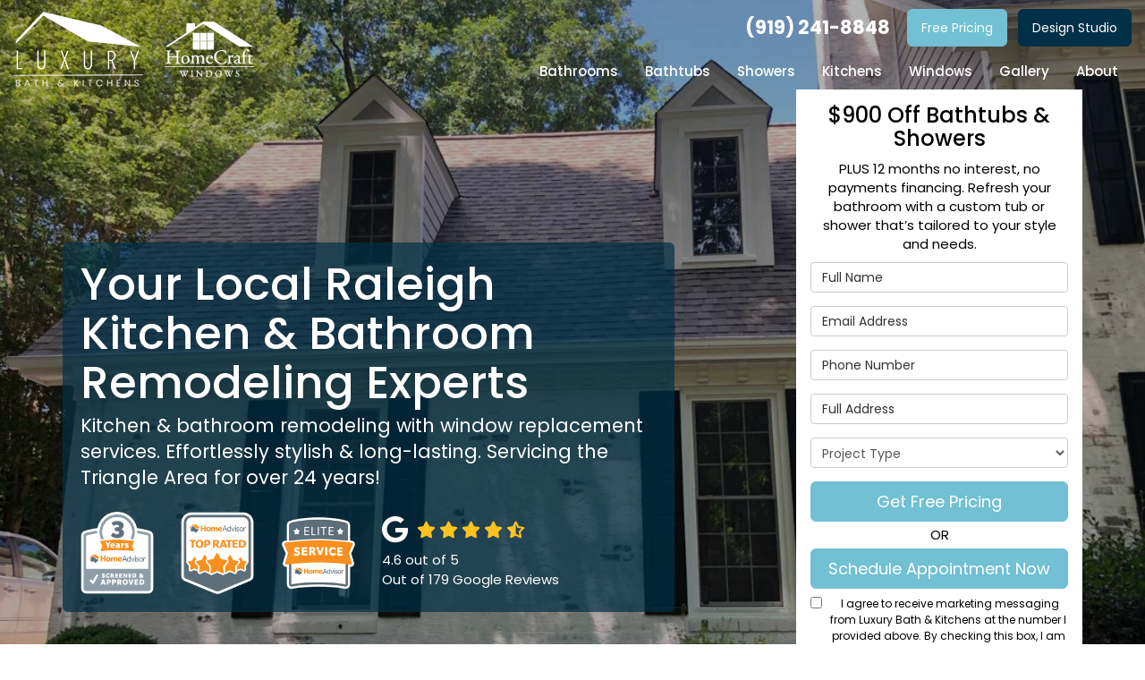

--- FILE ---
content_type: text/html; charset=utf-8
request_url: https://www.luxurybathral.com/
body_size: 21278
content:
<!DOCTYPE html>
<html lang="en">
<head>
    
<meta charset="utf-8">

<title>Luxury Bath &amp; Kitchens | Raleigh Kitchen &amp; Bathroom Remodeling</title>
    <meta name="description" content="For remodelers in Raleigh, Luxury Bath &amp; Kitchens is the remodeler you want to handle your project! Get a free quote today!">
    <meta name="keywords" content="Luxury Bath &amp; Kitchens, Raleigh remodeler, Raleigh remodelers">
<link rel="canonical" href="https://www.luxurybathral.com/" />

    <meta property="og:title" content="Luxury Bath &amp; Kitchens | Raleigh Kitchen &amp; Bathroom Remodeling" />
    <meta itemprop="name" content="Luxury Bath &amp; Kitchens | Raleigh Kitchen &amp; Bathroom Remodeling" />
    <meta property="og:description" content="For remodelers in Raleigh, Luxury Bath &amp; Kitchens is the remodeler you want to handle your project! Get a free quote today!" />
    <meta itemprop="description" content="For remodelers in Raleigh, Luxury Bath &amp; Kitchens is the remodeler you want to handle your project! Get a free quote today!" />
    <meta property="og:image" content="https://cmsplatform.blob.core.windows.net/wwwluxurybathralcom/defaultOGImage/defaultOGImage.png" />
    <meta itemprop="image" content="https://cmsplatform.blob.core.windows.net/wwwluxurybathralcom/defaultOGImage/defaultOGImage.png" />
    <meta property="og:url" content="https://www.luxurybathral.com/" />
    <meta property="og:type" content="article" />
    <meta property="twitter:card" content="summary" />
    <meta property="twitter:title" content="Luxury Bath &amp; Kitchens | Raleigh Kitchen &amp; Bathroom Remodeling" />
    <meta property="twitter:description" content="For remodelers in Raleigh, Luxury Bath &amp; Kitchens is the remodeler you want to handle your project! Get a free quote today!" />
    <meta property="twitter:image" content="https://cmsplatform.blob.core.windows.net/wwwluxurybathralcom/defaultOGImage/defaultOGImage.png" />


<meta name="viewport" content="width=device-width, initial-scale=1.0">
<link rel="preconnect" href="https://fonts.googleapis.com">
<link rel="preconnect" href="https://fonts.gstatic.com" crossorigin>
<link href="https://fonts.googleapis.com/css2?family=Poppins:wght@400;500;600;700&display=swap" rel="stylesheet">
<link rel="stylesheet" href="/css/bundle/bundle.ui.default.min.css?v=17.0.41.1" />
<link rel="shortcut icon" href="https://cmsplatform.blob.core.windows.net/wwwluxurybathralcom/favicon/favicon.png?v=2:59%20PM">
<script defer src="https://kit.fontawesome.com/7b3b8fd08c.js" crossorigin="anonymous"></script>
<script defer src="https://kit.fontawesome.com/f060360607.js" crossorigin="anonymous"></script>
<script defer src="/js/bundle/bundle.ui.jquery.min.js?v=17.0.41.1"></script>
<script defer src="/js/bundle/bundle.ui.bootstrap.min.js?v=17.0.41.1"></script>
<script defer src="/js/bundle/bundle.ui.html2canvas.js?v=17.0.41.1"></script>
<script defer src="/js/bundle/bundle.ui.form.js?v=17.0.41.1"></script>
<script defer src="/js/bundle/bundle.ui.styling.min.js?v=17.0.41.1"></script>

<meta name="google-site-verification" content="uhVjYkoDxWwhLgCduCbbhi8vmaJ0aAi5Skc8kSyVxoY" />

<meta name="msvalidate.01" content="35D3292D413633E1790BD14972508C78" />

<!-- Google Tag Manager -->
<script>(function(w,d,s,l,i){w[l]=w[l]||[];w[l].push({'gtm.start':
new Date().getTime(),event:'gtm.js'});var f=d.getElementsByTagName(s)[0],
j=d.createElement(s),dl=l!='dataLayer'?'&l='+l:'';j.async=true;j.src=
'https://www.googletagmanager.com/gtm.js?id='+i+dl;f.parentNode.insertBefore(j,f);
})(window,document,'script','dataLayer','GTM-KH7T2DV');</script>
<!-- End Google Tag Manager -->

<!-- Facebook Pixel Code -->
<script>
  !function(f,b,e,v,n,t,s)
  {if(f.fbq)return;n=f.fbq=function(){n.callMethod?
  n.callMethod.apply(n,arguments):n.queue.push(arguments)};
  if(!f._fbq)f._fbq=n;n.push=n;n.loaded=!0;n.version='2.0';
  n.queue=[];t=b.createElement(e);t.async=!0;
  t.src=v;s=b.getElementsByTagName(e)[0];
  s.parentNode.insertBefore(t,s)}(window, document,'script',
  'https://connect.facebook.net/en_US/fbevents.js');
  fbq('init', '667461804051667');
  fbq('track', 'PageView');
</script>
<noscript><img height="1" width="1" style="display:none"
  src="https://www.facebook.com/tr?id=667461804051667&ev=PageView&noscript=1"
/></noscript>
<!-- End Facebook Pixel Code -->

<!-- Global site tag (gtag.js) - Google Ads: 480722558 -->
<script async src="https://www.googletagmanager.com/gtag/js?id=AW-480722558"></script>
<script>
  window.dataLayer = window.dataLayer || [];
  function gtag(){dataLayer.push(arguments);}
  gtag('js', new Date());

  gtag('config', 'AW-480722558');
</script>


<img src="https://jelly.mdhv.io/v1/star.gif?pid=p7hR5jy2i7tvhmF85P6TpTf5FzSa&src=mh&evt=hi" style="display:none !important"><!-- Google tag (gtag.js) --> <script async
src="https://www.googletagmanager.com/gtag/js?id=G-LQRLZGV4LG"></script> <script>
window.dataLayer = window.dataLayer || []; function gtag(){dataLayer.push(arguments);}
gtag('js', new Date()); gtag('config', 'G-LQRLZGV4LG'); </script><meta name="p:domain_verify" content="bc440f4e8947bfdb8491675f67261afb"/><!-- Meta Pixel Code -->
<script>
!function(f,b,e,v,n,t,s)
{if(f.fbq)return;n=f.fbq=function(){n.callMethod?
n.callMethod.apply(n,arguments):n.queue.push(arguments)};
if(!f._fbq)f._fbq=n;n.push=n;n.loaded=!0;n.version='2.0';
n.queue=[];t=b.createElement(e);t.async=!0;
t.src=v;s=b.getElementsByTagName(e)[0];
s.parentNode.insertBefore(t,s)}(window, document,'script',
'https://connect.facebook.net/en_US/fbevents.js');
fbq('init', '298039726430760');
fbq('track', 'PageView');
</script>
<noscript><img height="1" width="1" style="display:none"
src="https://www.facebook.com/tr?id=298039726430760&ev=PageView&noscript=1"
/></noscript>
<!-- End Meta Pixel Code -->
<script type="text/javascript" src="https://track.ghostleads.ai/pt.js"></script><script src="https://ftlaunchpad.ai/lptm.js?id=e8f8ec" async></script>


    <script type="text/javascript" class="phonecall-conversion-script">
        var callback = function(formatted_number, mobile_number) {
            var containers = document.getElementsByClassName("gads-tracking-number");
            for (var i=0; i < containers.length; i++) {
                var e = containers[i].querySelector(".number");
                e.innerHTML = formatted_number;
            }
            var mobileNumbers = document.getElementsByClassName("gads-tracking-number-mobile");
            for (var j=0; j < mobileNumbers.length; j++) {
                var e = mobileNumbers[j].setAttribute("href", "tel:" + mobile_number);

                var numberElement = mobileNumbers[j].querySelector(".number");
                if (numberElement) {
                    numberElement.innerHTML = formatted_number;
                }
            }
        };
        try {
            gtag('config', 'AW-480722558/jMzZCPTDoOgBEP78nOUB', {
                'phone_conversion_number': '(919) 241-8848',
                'phone_conversion_callback': callback
            });
        } catch {}
    </script>


</head>
<body class="home-page transparent">
    

    <div class="position-relative">
        
<nav id="header" class="header navbar navbar-main keep-on-screen" role="navigation">
    <div class="container-fluid">
        <meta itemprop="priceRange" content="$$" />
        <meta itemprop="image" content="https://www.luxurybathral.com/img/logo.png" />
        <!-- Brand and toggle get grouped for better mobile display -->
     

        <meta itemprop="name" content="Luxury Bath &amp; Kitchens" />
        <a class="navbar-brand" itemprop="url" href="https://www.luxurybathral.com/">
            <img class="img-responsive logo" itemprop="logo" src="https://www.luxurybathral.com/img/logo.svg" alt="Luxury Bath &amp; Kitchens Logo" />
        </a>

        <div class="navbar-brand hd-agent ml-4">
            <img class="img-responsive" src="/img/logo-homecraft.png" alt="Home Craft Windows">
        </div>
           <button type="button" class="navflyout-toggle btn ">
            <span class="sr-only">Toggle navigation</span>
            <i class="fas fa-bars"></i>
        </button>
        <div class="navbar-toolbar">
	            <span class="navbar-phone-number hidden-xs gads-tracking-number" data-tracking-phone="(919) 241-8848">
	                <span class="number">(919) 241-8848</span>
	            </span>
	            <a href="tel:(919) 241-8848" class="btn btn-info btn-padding btn-call gads-tracking-number-mobile" onclick="trackOutboundLink('Phone Call', 'Organic (Spectrum)', '(919) 241-8848');">
	                <span class="text visible-xs-inline-block">Call</span>
	            </a>
				<script>
    (async function () {
        try {
            await Promise.all([
                getPhoneDisplayRuleAsync(),
                getPhoneCallConversionAsync()
            ]);
        } catch (error) {
            console.error('Error in processing:', error);
        }
    })();

    async function getPhoneDisplayRuleAsync() {
        try {
            let phoneDisplayCookie = getCookie("phonedisplaynumber");
            if (phoneDisplayCookie) {
                console.log(phoneDisplayCookie);
                setPhoneDisplayNumber(phoneDisplayCookie);
            }

            const response = await fetch(`/phonedisplayrule/?path=${encodeURIComponent(window.location.pathname)}&query=${encodeURIComponent(window.location.search)}`, {
                headers: {
                    "X-Custom-Referer": ""
                }
            });
            if (!response.ok) {
                throw new Error('Network response was not ok');
            }

            const data = await response.json();

            if (data.phone !== "") {
                let gadsTrackingMobile = document.querySelectorAll('.gads-tracking-number-mobile');

                setPhoneDisplayNumber(data.phone);

                if (gadsTrackingMobile && gadsTrackingMobile.length > 0) {
                    gadsTrackingMobile.forEach((e) => {
                        e.setAttribute('href', 'tel:' + data.phone);
                        e.setAttribute('onclick', `trackOutboundLink(\'Phone Call\', \'${data.source}\', \'${data.phone}\');`);

                        const numberElement = e.querySelector('.number');
                        if (numberElement) {
                            numberElement.innerHTML = data.phone;
                        }
                    })
                }

                if (data.source.includes("PPC")) {
                    saveCookie("phonedisplaynumber", data.phone, null, "/");
                }
            }
        } catch (error) {
            console.error(error);
        }
    }

    async function getPhoneCallConversionAsync() {
        try {
            const response = await fetch(`/phonecall-conversion/?path=${encodeURIComponent(window.location.pathname)}&query=${encodeURIComponent(window.location.search)}`);
            if (!response.ok) {
                throw new Error('Network response was not ok');
            }
            const data = await response.text();
            if (data) {
                let script = document.querySelector('.phonecall-conversion-script')
                if (script) {
                    script.innerHTML = data;
                } else {
                    const parser = new DOMParser();
                    const doc = parser.parseFromString(data, 'text/html');

                    const newScript = document.createElement('script');
                    newScript.type = 'text/javascript';
                    newScript.textContent = doc.querySelector("script").textContent;

                    document.head.append(newScript);
                }
            }
        } catch (error) {
            console.error(error);
        }
    }

    function setPhoneDisplayNumber(number) {
        let gadsTracking = document.querySelectorAll('.gads-tracking-number');
        if (gadsTracking && gadsTracking.length > 0) {
            gadsTracking.forEach((e) => {
                e.setAttribute('data-tracking-phone', number);
                let innerSpan = e.children[0];
                if (innerSpan) {
                    innerSpan.innerText = number;
                }
            })
        }
    }

    function saveCookie(name, value, expires, path) {
        var today = new Date();
        today.setTime(today.getTime());
        if (expires) {
            expires = expires * 1000 * 60 * 60 * 24;
        }
        var expires_date = new Date(today.getTime() + (expires));
        document.cookie = name + '=' + escape(value) + ((expires) ? ';expires=' + expires_date.toUTCString() : '') + ';path=' + path + ';samesite=lax';
    }

    function getCookie(name) {
        var start = document.cookie.indexOf(name + '=');
        var len = start + name.length + 1;
        if ((!start) && (name != document.cookie.substring(0, name.length))) {
            return null;
        }
        if (start == -1) return null;
        var end = document.cookie.indexOf(';', len);
        if (end == -1) end = document.cookie.length;
        return unescape(document.cookie.substring(len, end));
    }
</script>
            
            <a href="#price-quote" class="btn btn-primary btn-padding btn-quote scroll-to">Free Pricing</a>
            <a class="btn btn-info btn-studio ml-2 btn-padding hidden-md hidden-sm hidden-xs" target="_blank" href="https://elitedesigner.bciacrylic.com/">Design Studio</a>
        </div>

        <!-- Collect the nav links and other content for toggling -->
        <div class="navbar-flyout ">
            <button type="button" class="btn mobile-nav-toggle">
                <span class="sr-only">Toggle navigation</span>
                <i class="fal fa-times"></i>
            </button>
            
    <ul class="nav navbar-nav" role="menubar">
            <li class="dropdown  " role="presentation">
                <a href=/bathroom-remodeling/ class="dropdown-toggle aMain" role="button" aria-expanded=false  >Bathrooms</a>
                    <ul class='dropdown-menu' role='menu'>
                            <li role="presentation"><a href="/bathroom-remodeling/master-bathrooms/" role="menuitem"  >Master Bathrooms</a></li>
                            <li role="presentation"><a href="/bathroom-remodeling/bathroom-renovations/" role="menuitem"  >Bathroom Renovations</a></li>
                            <li role="presentation"><a href="/bathroom-remodeling/bathroom-countertops/" role="menuitem"  >Bathroom Countertops</a></li>
                            <li role="presentation"><a href="/bathroom-remodeling/bathroom-flooring/" role="menuitem"  >Bathroom Flooring</a></li>
                            <li role="presentation"><a href="/bathroom-remodeling/bathroom-surfaces/" role="menuitem"  >Bathroom Surfaces</a></li>
                            <li role="presentation"><a href="/bathroom-remodeling/bathroom-remodel-cost/" role="menuitem"  >Cost of Bathroom Remodel</a></li>
                    </ul>
            </li>
            <li class="dropdown  " role="presentation">
                <a href=/bathtubs/ class="dropdown-toggle aMain" role="button" aria-expanded=false  >Bathtubs</a>
                    <ul class='dropdown-menu' role='menu'>
                            <li role="presentation"><a href="/bathtubs/bathtub-replacement/" role="menuitem"  >Bathtub Replacement</a></li>
                            <li role="presentation"><a href="/bathtubs/walk-in-bathtub/" role="menuitem"  >Walk-In Bathtub</a></li>
                            <li role="presentation"><a href="/bathroom-remodeling/bathroom-conversions/" role="menuitem"  >Shower-to-Tub Conversions</a></li>
                            <li role="presentation"><a href="/bathtubs/bathtub-surfaces/" role="menuitem"  >Bathtub Surfaces</a></li>
                    </ul>
            </li>
            <li class="dropdown  " role="presentation">
                <a href=/showers/ class="dropdown-toggle aMain" role="button" aria-expanded=false  >Showers</a>
                    <ul class='dropdown-menu' role='menu'>
                            <li role="presentation"><a href="/showers/shower-replacement/" role="menuitem"  >Shower Replacement</a></li>
                            <li role="presentation"><a href="/showers/walk-in-shower/" role="menuitem"  >Walk-In Showers</a></li>
                            <li role="presentation"><a href="/bathroom-remodeling/tub-to-shower-conversions/" role="menuitem"  >Tub to Shower Conversions</a></li>
                            <li role="presentation"><a href="/showers/shower-surfaces/" role="menuitem"  >Shower Surfaces</a></li>
                    </ul>
            </li>
            <li class="dropdown  " role="presentation">
                <a href=/kitchens/ class="dropdown-toggle aMain" role="button" aria-expanded=false  >Kitchens</a>
                    <ul class='dropdown-menu' role='menu'>
                            <li role="presentation"><a href="/kitchens/kitchen-remodeling/" role="menuitem"  >Kitchen Remodeling</a></li>
                            <li role="presentation"><a href="/kitchens/kitchen-cabinets/" role="menuitem"  >Kitchen Cabinets</a></li>
                            <li role="presentation"><a href="/kitchens/kitchen-countertops/" role="menuitem"  >Kitchen Countertops</a></li>
                            <li role="presentation"><a href="/kitchens/kitchen-flooring/" role="menuitem"  >Kitchen Flooring</a></li>
                            <li role="presentation"><a href="/kitchens/kitchen-surfaces/" role="menuitem"  >Kitchen Surfaces</a></li>
                    </ul>
            </li>
            <li class="  " role="presentation">
                <a href=/windows/ class=" aMain" role="button"   >Windows</a>
            </li>
            <li class="dropdown  hidden-xs hidden-sm" role="presentation">
                <a  class="dropdown-toggle aMain" role="button" aria-expanded=false  >Gallery </a>
                    <ul class='dropdown-menu' role='menu'>
                            <li role="presentation"><a href="/gallery/bathrooms/" role="menuitem"  >Bathrooms</a></li>
                            <li role="presentation"><a href="/gallery/kitchens/" role="menuitem"  >Kitchens</a></li>
                            <li role="presentation"><a href="/gallery/windows/" role="menuitem"  >Windows</a></li>
                    </ul>
            </li>
            <li class="dropdown  " role="presentation">
                <a href=/about-us/ class="dropdown-toggle aMain" role="button" aria-expanded=false  >About</a>
                    <ul class='dropdown-menu' role='menu'>
                            <li role="presentation"><a href="/reviews/" role="menuitem"  >Reviews</a></li>
                            <li role="presentation"><a href="/why-choose-us/" role="menuitem"  >Why Choose Us</a></li>
                            <li role="presentation"><a href="/offers/financing/" role="menuitem"  >Financing</a></li>
                            <li role="presentation"><a href="/survey.2094/" role="menuitem"  >Warranty</a></li>
                            <li role="presentation"><a href="/offers/" role="menuitem"  >Offers</a></li>
                            <li role="presentation"><a href="/areas-served/" role="menuitem"  >Service Areas</a></li>
                            <li role="presentation"><a href="/past-projects/" role="menuitem"  >Past Projects</a></li>
                            <li role="presentation"><a href="/faq/" role="menuitem"  >FAQ</a></li>
                            <li role="presentation"><a href="/blog/" role="menuitem"  >News</a></li>
                            <li role="presentation"><a href="/contact-us/" role="menuitem"  >Contact Us</a></li>
                            <li role="presentation"><a href="/customer-service/" role="menuitem"  >Customer Service</a></li>
                    </ul>
            </li>
            <li class=" hidden-md hidden-lg " role="presentation">
                <a href=/offers/financing/ class=" aMain" role="button"   >Financing</a>
            </li>
            <li class=" hidden-md hidden-lg " role="presentation">
                <a href=/offers/ class=" aMain" role="button"   >Offers</a>
            </li>
            <li class=" hidden-md hidden-lg " role="presentation">
                <a href=/why-choose-us/ class=" aMain" role="button"   >Why Choose Us </a>
            </li>
            <li class=" hidden-md hidden-lg " role="presentation">
                <a href=/areas-served/ class=" aMain" role="button"   >Areas Served</a>
            </li>
            <li class=" hidden-md hidden-lg " role="presentation">
                <a href=/blog/ class=" aMain" role="button"   >News</a>
            </li>
            <li class=" hidden-md hidden-lg " role="presentation">
                <a href=/reviews/ class=" aMain" role="button"   >Reviews</a>
            </li>
    </ul>

        </div>
        <!-- /.navbar-collapse -->
    </div>
    <!-- /.container -->
</nav>

<a href="#price-quote" class="btn btn-primary btn-quote-ft-mobile scroll-to showme">Get Free Pricing</a>

        
<div class="hero page-hero-form">
    <div class="div-table">
        <div class="container hero-container">
            <div class="hero-row">
                <div class="hero-inner slide-up-animation">
                    <div class="brands">
                        

                <div class="h1">Your Local Raleigh Kitchen &amp; Bathroom Remodeling Experts</div>
                    <div class="lead">Kitchen &amp; bathroom remodeling with window replacement services. Effortlessly stylish &amp; long-lasting. Servicing the Triangle Area for over 24 years!</div>

                        <div class="row mt-4">
                            <div class="col-xs-2 match-height">
                                <div class="div-table">
                                    <div class="div-table-cell">
                                        <img class="img-responsive center-block hvr-float" src="/img/home/logo-home-advisor.png" alt="Home Advisor">
                                    </div>
                                </div>
                            </div>
                            <div class="col-xs-2 match-height">
                                <div class="div-table">
                                    <div class="div-table-cell">
                                        <img class="img-responsive center-block hvr-float" src="/img/home/logo-home-advisor-top-rated.png" alt="Home Advisor - Top Rated">
                                    </div>
                                </div>
                            </div>
                            <div class="col-xs-2 match-height">
                                <div class="div-table">
                                    <div class="div-table-cell">
                                        <img class="img-responsive center-block hvr-float" src="/img/home/logo-home-advisor-elite-service.png" alt="Home Advisor - Elite Service">
                                    </div>
                                </div>
                            </div>
                            
                            <div class="col-xs-6 match-height">
                                <div class="div-table">
                                    <div class="div-table-cell">
                                        <div class="aggregate-reviews">
    <div class="aggregate-reviews">
</div>
</div>
                                    </div>
                                </div>
                            </div>
                        </div>
                    </div>
                </div>
                <div class="hero-quote-section">
                    <div id="quote-form" class="quote-form panel panel-quote-form ">
    <div class="panel-body">
            <div class="section-header">
                
<p class="h2">$900 Off Bathtubs &amp; Showers</p>
    <p class="lead">PLUS 12 months no interest, no payments financing. Refresh your bathroom with a custom tub or shower that&#x2019;s tailored to your style and needs.</p>

            </div>
        <form id="price-quote" action="/thank-you/quote-thank-you/?ref=pricing" method="post" role="form">
    <div class="form-group">
        <label for="name" class="sr-only">Full Name</label>
        <input id="name" name="name" class="form-control" type="text" placeholder="Full Name" maxlength="50">
    </div>
    <div class="form-group">
        <label for="email" class="sr-only">Email Address</label>
        <input id="email" name="email" class="form-control" type="email" placeholder="Email Address" maxlength="50">
    </div>
    <div class="form-group">
        <label for="phone" class="sr-only">Phone Number</label>
        <input id="phone" name="phone" class="form-control" type="tel" placeholder="Phone Number" maxlength="14">
    </div>
    <div class="form-group">
        <label for="address" class="sr-only">Full Address</label>
        <input id="address" name="address" class="form-control" type="text" placeholder="Full Address" autocomplete="none">
        <input id="g-address1" name="address1" type="hidden" autocomplete="none" />
        <input id="g-address2" name="address2" type="hidden" autocomplete="none" />
        <input id="g-city" name="city" type="hidden" autocomplete="none" />
        <input id="g-neighborhood" name="neighborhood" type="hidden" autocomplete="none" />
        <input id="g-state" name="state" type="hidden" autocomplete="none" />
        <input id="g-zip" name="zip" type="hidden" autocomplete="none" />
        <input id="g-county" name="county" type="hidden" autocomplete="none" />
        <input id="g-country" name="country" type="hidden" autocomplete="none" />
        <input id="g-latitude" name="latitude" type="hidden" autocomplete="none" />
        <input id="g-longitude" name="longitude" type="hidden" autocomplete="none" />
    </div>

            <div class="form-group">
    <label for="service" class="sr-only">Project Type</label>
        <select id="service" name="service" class="form-control">
            <option value="">Project Type</option>
<option value="Bathroom Remodeling" >Bathroom Remodeling</option><option value="Bathtubs" >Bathtubs</option><option value="Showers" >Showers</option><option value="Kitchens" >Kitchens</option><option value="Windows" >Windows</option>        </select>
</div>

    

    
    <input type="hidden" name="offername" value="$900 Off Bathtubs &amp; Showers" />
    <input type="hidden" name="setappointment" value="false" autocomplete="off">
    <input id="price-quote-type" name="type" type="hidden" value="Quote">
    <input id="quoteToken" name="quoteToken" type="hidden" value="" />
    <input type="hidden" name="form" value="remodeler" />
    <label for="check" hidden>Check</label>
    <input id="check" name="spamCheck" class="covered" value="" />
    <button id="price-quote-submit" class="btn btn-lg btn-block btn-primary submit-form" type="button">
        Get Free Pricing
    </button>
    <div class="text-center my-1">OR</div>
    <a href="/schedule/" class="btn btn-lg btn-block btn-primary submit-form" type="button">
        Schedule Appointment Now
    </a>
    
    <div class="mt-2 small hp-disclaimer-message form-group checkbox">
        <label for="agree">
                <input type="checkbox" id="agree" name="agree" value="true">

            <div style="text-align: center">&nbsp;I agree to receive marketing messaging from Luxury Bath &amp; Kitchens at the number I provided above. By checking this box, I am allowing Luxury Bath &amp; Kitchens to contact me via text a minimum of 1x per month. I understand that I will have the option to opt-out at any time. Message and data rates may apply. (EG: Reply STOP)</div><div style="text-align: center"><a href="https://www.luxurybathral.com/terms/" target="_blank" alt="Terms and Conditions" class="disabled">Terms and Conditions</a>&nbsp;|&nbsp;<a target="_blank" rel="noopener" href="https://www.luxurybathral.com/privacy-policy/" alt="Privacy Policy" class="disabled">Privacy Policy</a>.</div>
            <input type="hidden" id="consentmessage" name="consentmessage" value="&lt;div style=&quot;text-align: center&quot;&gt;&amp;nbsp;I agree to receive marketing messaging from Luxury Bath &amp;amp; Kitchens at the number I provided above. By checking this box, I am allowing Luxury Bath &amp;amp; Kitchens to contact me via text a minimum of 1x per month. I understand that I will have the option to opt-out at any time. Message and data rates may apply. (EG: Reply STOP)&lt;/div&gt;&lt;div style=&quot;text-align: center&quot;&gt;&lt;a href=&quot;https://www.luxurybathral.com/terms/&quot; target=&quot;_blank&quot; alt=&quot;Terms and Conditions&quot; class=&quot;disabled&quot;&gt;Terms and Conditions&lt;/a&gt;&amp;nbsp;|&amp;nbsp;&lt;a target=&quot;_blank&quot; rel=&quot;noopener&quot; href=&quot;https://www.luxurybathral.com/privacy-policy/&quot; alt=&quot;Privacy Policy&quot; class=&quot;disabled&quot;&gt;Privacy Policy&lt;/a&gt;.&lt;/div&gt;" />
        </label>
    </div>

</form>
    </div>
</div>

<script defer src="/js/bundle/bundle.ui.quote.min.js?v=17.0.41.1"></script>
                </div>
            </div>
        </div>
    </div>
</div>

<div class="home-content">

    
<section class="page-section home-promotions">
    <div class="section-header">
        <p class="section-title text-colorblue">Limited Time Offers</p>
    </div>
    <div class="container">
        <div class="row">
                    <div class="col-md-4 hvr-float">
            <div class="offer-panel text-center">
                <div class="panel panel-default">
                    <div class="panel-hero">
                        <a href="/offers/bath-promo/" >
                            <img class="img-responsive lazyload" src="/img/ph-rectangle.png" data-src="https://cmsplatform.blob.core.windows.net/wwwluxurybathralcom/offers/images/medium/cc60903c-fd0a-4ffd-8e25-f0152a2d5ab7.png" alt="bathroom remodeling">
                        </a>
                    </div>
                    <div class="panel-body match-height">
                        <a href="/offers/bath-promo/" >
                            <p class="offer-title h3">$900 Off Bathtubs &amp; Showers</p>
                        </a>
                        <p>PLUS 12 months no interest, no payments financing. Refresh your bathroom with a custom tub or shower that&#x2019;s tailored to your style and needs.</p>
                        <p>
                        </p>
                    </div>
                    <div class="panel-footer">
                        <a class="btn btn-info btn-padding btn-block ellipsis" href="/offers/bath-promo/" >Claim Offer Now</a>
                    </div>
                </div>
            </div>
            
    <div id="offer-3b01ab62-54bf-45a8-b552-7a3c1b1e3da8" class="modal fade modal-share text-center share-3b01ab62-54bf-45a8-b552-7a3c1b1e3da8">
        <div class="modal-dialog">
            <div class="modal-content">
                <div class="modal-header">
                    <p class="modal-title">$900 Off Bathtubs &amp; Showers</p>
                </div>
                <div class="modal-body">
                    <span class="modal-label">Share</span>
                    <div class="btn-group-social-media">
                        <a class="btn btn-facebook" href="https://www.facebook.com/sharer/sharer.php?u=http%3a%2f%2fwww.luxurybathral.com%2foffers%2fbath-promo%2f" target="_blank">
                            <span class="sr-only">Share on Facebook</span>
                            <i class="fab fa-facebook-f fa-fw"></i>
                        </a>
                        <a class="btn btn-twitter" href="https://twitter.com/home?status=Thought%20you%20might%20like%20this http%3a%2f%2fwww.luxurybathral.com%2foffers%2fbath-promo%2f" target="_blank">
                            <span class="sr-only">Share on Twitter</span>
                            <i class="fa-brands fa-x-twitter fa-fw"></i>
                        </a>
                        <a class="btn btn-linkedin" href="https://www.linkedin.com/shareArticle?mini=true&url=http%3a%2f%2fwww.luxurybathral.com%2foffers%2fbath-promo%2f" target="_blank">
                            <span class="sr-only">Share on LinkedIn</span>
                            <i class="fab fa-linkedin-in fa-fw"></i>
                        </a>
                        <a class="btn btn-pinterest" href="https://pinterest.com/pin/create/button/?url=http%3a%2f%2fwww.luxurybathral.com%2foffers%2fbath-promo%2f&media=https%3a%2f%2fcmsplatform.blob.core.windows.net%2fwwwluxurybathralcom%2foffers%2fimages%2flarge%2fcc60903c-fd0a-4ffd-8e25-f0152a2d5ab7.png&description=$900 Off Bathtubs &amp; Showers" target="_blank">
                            <span class="sr-only">Share on Pinterest</span>
                            <i class="fab fa-pinterest-p fa-fw"></i>
                        </a>
                        <a class="btn btn-warning" href="mailto:?subject=Thought%20you%20might%20like%20this%20from Luxury%20Bath%20%26%20Kitchens%20&body=Check%20this%20out%20from Luxury%20Bath%20%26%20Kitchens $900 Off Bathtubs &amp; Showers http%3a%2f%2fwww.luxurybathral.com%2foffers%2fbath-promo%2f" target="_blank">
                            <span class="sr-only">Share via Email</span>
                            <i class="fas fa-envelope fa-fw"></i>
                        </a>
                    </div>
                </div>
                <div class="modal-footer">
                    <button type="button" class="btn btn-outline btn-modal-share-close" data-dismiss="modal">Close</button>
                </div>
            </div>
            <!-- /.modal-content -->
        </div>
        <!-- /.modal-dialog -->
    </div>

                    </div>
                    <div class="col-md-4 hvr-float">
            <div class="offer-panel text-center">
                <div class="panel panel-default">
                    <div class="panel-hero">
                        <a href="/offers/windows-promo/" >
                            <img class="img-responsive lazyload" src="/img/ph-rectangle.png" data-src="https://cmsplatform.blob.core.windows.net/wwwluxurybathralcom/offers/images/medium/06df6a74-d2e5-4b81-b20a-2cacf293842c.png" alt="replacement windows">
                        </a>
                    </div>
                    <div class="panel-body match-height">
                        <a href="/offers/windows-promo/" >
                            <p class="offer-title h3">Free Installation on Whole House of Windows</p>
                        </a>
                        <p>PLUS 12 months no interest, no payments financing. Boost curb appeal and comfort with efficient, beautiful windows sized and fitted for your home.</p>
                        <p>
                        </p>
                    </div>
                    <div class="panel-footer">
                        <a class="btn btn-info btn-padding btn-block ellipsis" href="/offers/windows-promo/" >Claim Offer Now</a>
                    </div>
                </div>
            </div>
            
    <div id="offer-885a302d-be58-426c-b16b-ee41737c3b4a" class="modal fade modal-share text-center share-885a302d-be58-426c-b16b-ee41737c3b4a">
        <div class="modal-dialog">
            <div class="modal-content">
                <div class="modal-header">
                    <p class="modal-title">Free Installation on Whole House of Windows</p>
                </div>
                <div class="modal-body">
                    <span class="modal-label">Share</span>
                    <div class="btn-group-social-media">
                        <a class="btn btn-facebook" href="https://www.facebook.com/sharer/sharer.php?u=http%3a%2f%2fwww.luxurybathral.com%2foffers%2fwindows-promo%2f" target="_blank">
                            <span class="sr-only">Share on Facebook</span>
                            <i class="fab fa-facebook-f fa-fw"></i>
                        </a>
                        <a class="btn btn-twitter" href="https://twitter.com/home?status=Thought%20you%20might%20like%20this http%3a%2f%2fwww.luxurybathral.com%2foffers%2fwindows-promo%2f" target="_blank">
                            <span class="sr-only">Share on Twitter</span>
                            <i class="fa-brands fa-x-twitter fa-fw"></i>
                        </a>
                        <a class="btn btn-linkedin" href="https://www.linkedin.com/shareArticle?mini=true&url=http%3a%2f%2fwww.luxurybathral.com%2foffers%2fwindows-promo%2f" target="_blank">
                            <span class="sr-only">Share on LinkedIn</span>
                            <i class="fab fa-linkedin-in fa-fw"></i>
                        </a>
                        <a class="btn btn-pinterest" href="https://pinterest.com/pin/create/button/?url=http%3a%2f%2fwww.luxurybathral.com%2foffers%2fwindows-promo%2f&media=https%3a%2f%2fcmsplatform.blob.core.windows.net%2fwwwluxurybathralcom%2foffers%2fimages%2flarge%2f06df6a74-d2e5-4b81-b20a-2cacf293842c.png&description=Free Installation on Whole House of Windows" target="_blank">
                            <span class="sr-only">Share on Pinterest</span>
                            <i class="fab fa-pinterest-p fa-fw"></i>
                        </a>
                        <a class="btn btn-warning" href="mailto:?subject=Thought%20you%20might%20like%20this%20from Luxury%20Bath%20%26%20Kitchens%20&body=Check%20this%20out%20from Luxury%20Bath%20%26%20Kitchens Free Installation on Whole House of Windows http%3a%2f%2fwww.luxurybathral.com%2foffers%2fwindows-promo%2f" target="_blank">
                            <span class="sr-only">Share via Email</span>
                            <i class="fas fa-envelope fa-fw"></i>
                        </a>
                    </div>
                </div>
                <div class="modal-footer">
                    <button type="button" class="btn btn-outline btn-modal-share-close" data-dismiss="modal">Close</button>
                </div>
            </div>
            <!-- /.modal-content -->
        </div>
        <!-- /.modal-dialog -->
    </div>

                    </div>
                    <div class="col-md-4 hvr-float">
            <div class="offer-panel text-center">
                <div class="panel panel-default">
                    <div class="panel-hero">
                        <a href="/offers/financing/" >
                            <img class="img-responsive lazyload" src="/img/ph-rectangle.png" data-src="https://cmsplatform.blob.core.windows.net/wwwluxurybathralcom/offers/images/medium/b9547043-3b72-4a56-bc81-c2f34e5c55c6.png" alt="Bathroom Remodel Financing Special">
                        </a>
                    </div>
                    <div class="panel-body match-height">
                        <a href="/offers/financing/" >
                            <p class="offer-title h3">12 Months No Interest No Payments</p>
                        </a>
                        <p>Take advantage of this special home improvement financing option for your next project&#x2014;whether that be a bathroom remodel or new windows! Call us today to ask about our special financing offers.</p>
                        <p>
                        </p>
                    </div>
                    <div class="panel-footer">
                        <a class="btn btn-info btn-padding btn-block ellipsis" href="/offers/financing/" >Get Financing</a>
                    </div>
                </div>
            </div>
            
    <div id="offer-15738a1b-86f4-4977-b0e2-2ace2b6616ac" class="modal fade modal-share text-center share-15738a1b-86f4-4977-b0e2-2ace2b6616ac">
        <div class="modal-dialog">
            <div class="modal-content">
                <div class="modal-header">
                    <p class="modal-title">12 Months No Interest No Payments</p>
                </div>
                <div class="modal-body">
                    <span class="modal-label">Share</span>
                    <div class="btn-group-social-media">
                        <a class="btn btn-facebook" href="https://www.facebook.com/sharer/sharer.php?u=http%3a%2f%2fwww.luxurybathral.com%2foffers%2ffinancing%2f" target="_blank">
                            <span class="sr-only">Share on Facebook</span>
                            <i class="fab fa-facebook-f fa-fw"></i>
                        </a>
                        <a class="btn btn-twitter" href="https://twitter.com/home?status=Thought%20you%20might%20like%20this http%3a%2f%2fwww.luxurybathral.com%2foffers%2ffinancing%2f" target="_blank">
                            <span class="sr-only">Share on Twitter</span>
                            <i class="fa-brands fa-x-twitter fa-fw"></i>
                        </a>
                        <a class="btn btn-linkedin" href="https://www.linkedin.com/shareArticle?mini=true&url=http%3a%2f%2fwww.luxurybathral.com%2foffers%2ffinancing%2f" target="_blank">
                            <span class="sr-only">Share on LinkedIn</span>
                            <i class="fab fa-linkedin-in fa-fw"></i>
                        </a>
                        <a class="btn btn-pinterest" href="https://pinterest.com/pin/create/button/?url=http%3a%2f%2fwww.luxurybathral.com%2foffers%2ffinancing%2f&media=https%3a%2f%2fcmsplatform.blob.core.windows.net%2fwwwluxurybathralcom%2foffers%2fimages%2flarge%2fb9547043-3b72-4a56-bc81-c2f34e5c55c6.png&description=12 Months No Interest No Payments" target="_blank">
                            <span class="sr-only">Share on Pinterest</span>
                            <i class="fab fa-pinterest-p fa-fw"></i>
                        </a>
                        <a class="btn btn-warning" href="mailto:?subject=Thought%20you%20might%20like%20this%20from Luxury%20Bath%20%26%20Kitchens%20&body=Check%20this%20out%20from Luxury%20Bath%20%26%20Kitchens 12 Months No Interest No Payments http%3a%2f%2fwww.luxurybathral.com%2foffers%2ffinancing%2f" target="_blank">
                            <span class="sr-only">Share via Email</span>
                            <i class="fas fa-envelope fa-fw"></i>
                        </a>
                    </div>
                </div>
                <div class="modal-footer">
                    <button type="button" class="btn btn-outline btn-modal-share-close" data-dismiss="modal">Close</button>
                </div>
            </div>
            <!-- /.modal-content -->
        </div>
        <!-- /.modal-dialog -->
    </div>

                    </div>
        </div>
        <div class="text-center mt-5">
            <a class="btn btn-info btn-padding" href="/offers/">View All Offers</a>
        </div>
    </div>
</section>
    <!-- offers section -->

    <section class="heading-section bg-blue text-center">
        <div class="container">
            

                <h1>Raleigh Kitchen Remodeling, Bathroom Remodeling &amp; Window Replacement</h1>

        </div>
    </section>
    <!-- heading section -->

    <section class="page-section benefits-section">
    <div class="container">
        <h2 class="section-title mt-0">Luxury Bath & Kitchens of Raleigh</h2>
        <div class="row">
            <div class="col-sm-6 col-md-4 mt-4">
                <div class="benefit-content match-height hvr-float">
                    <div class="row">
                        <div class="col-xs-2">
                            <i class="fa-light fa-ruler"></i>
                        </div>
                        <div class="col-xs-10">
                            <p class="h4 mt-0">Custom Fitted</p>
                            <p>Exact measurements are taken so our bathroom renovation products fit perfectly over your existing fixtures.</p>
                        </div>
                    </div>
                </div>
            </div>
            <div class="col-sm-6 col-md-4 mt-4">
                <div class="benefit-content match-height hvr-float">
                    <div class="row">
                        <div class="col-xs-2">
                            <i class="fa-light fa-clock-rotate-left"></i>
                        </div>
                        <div class="col-xs-10">
                            <p class="h4 mt-0">One Day Remodel</p>
                            <p>Measured precisely, built by Luxury Bath & Kitchens of Raleigh, then installed in as little as one day.</p>
                        </div>
                    </div>
                </div>
            </div>
            <div class="col-sm-6 col-md-4 mt-4">
                <div class="benefit-content match-height hvr-float">
                    <div class="row">
                        <div class="col-xs-2">
                            <i class="fa-light fa-spray-can-sparkles"></i>
                        </div>
                        <div class="col-xs-10">
                            <p class="h4 mt-0">Antibacterial Acrylic</p>
                            <p>High-gloss & matte finished, durable acrylic is unbelievably easy to clean with just a simple spray cleaner and wet cloth!</p>
                        </div>
                    </div>
                </div>
            </div>
            <div class="col-sm-6 col-md-4 mt-4">
                <div class="benefit-content match-height hvr-float">
                    <div class="row">
                        <div class="col-xs-2">
                            <i class="fa-light fa-lightbulb-dollar"></i>
                        </div>
                        <div class="col-xs-10">
                            <p class="h4 mt-0">Flexible Financing Plans</p>
                            <p>Luxury Bath & Kitchens of Raleigh offers a variety of convenient payment plans that make your new bath remodel quick and affordable.</p>
                        </div>
                    </div>
                </div>
            </div>
            <div class="col-sm-6 col-md-4 mt-4">
                <div class="benefit-content match-height hvr-float">
                    <div class="row">
                        <div class="col-xs-2">
                            <i class="fa-light fa-diamond-half-stroke"></i>
                        </div>
                        <div class="col-xs-10">
                            <p class="h4 mt-0">Design Center</p>
                            <p>Get inspired by using our Bath Designer tool to visualize your new bath/shower area from Luxury Bath & Kitchens of Raleigh.</p>
                        </div>
                    </div>
                </div>
            </div>
            <div class="col-sm-6 col-md-4 mt-4">
                <div class="benefit-content match-height hvr-float">
                    <div class="row">
                        <div class="col-xs-2">
                            <i class="fa-light fa-thumbs-up"></i>
                        </div>
                        <div class="col-xs-10">
                            <p class="h4 mt-0">Luxury Bath & Kitchens of Raleigh Difference</p>
                            <p>Learn about some of the unique features of bath & shower solutions from Luxury Bath & Kitchens of Raleigh.</p>
                        </div>
                    </div>
                </div>
            </div>
        </div>
    </div>
</section>
    <!-- benefits section -->

    <section class="design-bathroom-section bg-blue text-center">
    <div class="container-fluid">
        <div class="row d-flex align-items-center">
            <div class="col-md-6">
                <img class="img-responsive lazyload" src="/img/ph-rectangle.png" data-src="/img/home/design-bathroom.jpg" alt="Design Bathroom">
            </div>
            <div class="col-md-6">
                <div class="copy-content">
                    <h2 class="section-title mt-0">Design Your New Bathroom Now</h2>
                    <p class="mt-3 mb-3">Use our Design Studio to create your new bathroom. Just select a color to start and receive a free bathroom remodel estimate when you're done!</p>
                    <a href="https://elitedesigner.bciacrylic.com/" target="_blank" class="btn btn-outline-white btn-padding btn-lg">Click Here to Start</a>
                </div>
            </div>
        </div>
    </div>
</section>
    <!-- design bathroom -->

    <section class="page-section services-section">
        <div class="container">
            <h2 class="section-title">Bathroom Remodeling, Kitchen Remodeling & Window Replacement Services</h2>
            <p class="lead">Look to Luxury Bath & Kitchens of Raleigh to turn a tired old bathroom or kitchen into a place of luxury & tranquility. From windows to kitchens to showers, we can remodel your home to suit your needs.</p>
            <div class="row">
                <div class="col-sm-6 col-md-4 mt-4">
                    <img class="img-responsive center-block lazyload" src="/img/ph-rectangle.png" data-src="/img/home/bathroom-remodeling.jpg" alt="Bathroom Remodeling">
                    <div class="service">
                        <h2 class="mt-0">Bathroom Remodeling</h2>
                        <p class="match-height">From bath conversions to bathroom remodels in Raleigh, Luxury Bath & Kitchens of Raleigh specializes in creating custom bathroom solutions for your home.</p>
                        <a href="/bathroom-remodeling/" class="btn btn-info btn-padding">Learn More</a>
                    </div>
                </div>
                <div class="col-sm-6 col-md-4 mt-4">
                    <img class="img-responsive center-block lazyload" src="/img/ph-rectangle.png" data-src="/img/home/bathtubs.jpg" alt="Bathtubs">
                    <div class="service">
                        <h2 class="mt-0">Bathtubs</h2>
                        <p class="match-height">If you’re considering replacing your worn out bathroom tub, then you’ve come to the right place.</p>
                        <a href="/bathtubs/" class="btn btn-info btn-padding">Learn More</a>
                    </div>
                </div>
                <div class="col-sm-6 col-md-4 mt-4">
                    <img class="img-responsive center-block lazyload" src="/img/ph-rectangle.png" data-src="/img/home/showers.jpg" alt="Showers">
                    <div class="service">
                        <h2 class="mt-0">Showers</h2>
                        <p class="match-height">Your bathroom should be a haven of tranquility—fresh, clean and pure. Showers are a key element of everyday life and are no longer just a place to get clean.</p>
                        <a href="/showers/" class="btn btn-info btn-padding">Learn More</a>
                    </div>
                </div>
                <div class="col-sm-6 col-md-offset-2 col-md-4 mt-4">
                    <img class="img-responsive center-block lazyload" src="/img/ph-rectangle.png" data-src="/img/home/kitchens.jpg" alt="Kitchens">
                    <div class="service">
                        <h2 class="mt-0">Kitchens</h2>
                        <p class="match-height">For all of your kitchen remodeling needs in the Triangle area, look no further than Luxury Bath & Kitchens of Raleigh.</p>
                        <a href="/kitchens/" class="btn btn-info btn-padding">Learn More</a>
                    </div>
                </div>
                <div class="col-sm-6 col-md-4 mt-4">
                    <img class="img-responsive center-block lazyload" src="/img/ph-rectangle.png" data-src="/img/home/windows.jpg" alt="Windows">
                    <div class="service">
                        <h2 class="mt-0">Windows</h2>
                        <p class="match-height">Express your unique style and taste with new replacement windows from Luxury Bath & Kitchens of Raleigh.</p>
                        <a href="/windows/" class="btn btn-info btn-padding">Learn More</a>
                    </div>
                </div>
            </div>
        </div>
    </section>
    <!-- services -->

    <section class="page-section process-section">
    <div class="container">
        <h2 class="section-title mt-0">Our Process</h2>
        <p class="lead">You deserve to have a beautiful and functional bathroom in your home, and Luxury Bath & Kitchens of Raleigh is here to make that dream a reality. From start to finish, our goal is to deliver a hassle-free experience with incredible results—all at an affordable price.</p>
    </div>
    <div class="container-fluid">
        <div class="row">
            <div class="col-sm-6 col-md-offset-1 col-md-2 mt-4">
                <div class="process-content match-height hvr-float">
                    <i class="fa-solid fa-house"></i>
                    <p class="h4">In-Home Consultation</p>
                    <p>We’ll come to you to get the process started! During your consultation, we’ll go over your ideas for a bath remodel and provide you with a free, written estimate.</p>
                </div>
            </div>
            <div class="col-sm-6 col-md-2 mt-4">
                <div class="process-content match-height hvr-float">
                    <i class="fa-solid fa-bath"></i>
                    <p class="h4">Product Selection</p>
                    <p>From tubs and showers to accessible baths and custom upgrades, we offer high-quality products to complement the style of your home and the needs of your family.</p>
                </div>
            </div>
            <div class="col-sm-6 col-md-2 mt-4">
                <div class="process-content match-height hvr-float">
                    <i class="fa-solid fa-ruler"></i>
                    <p class="h4">Pre-Site Inspection</p>
                    <p>Before starting the project, we’ll take detailed measurements of your space and evaluate the size, needs, and scope of your remodel so there are no surprises down the road.</p>
                </div>
            </div>
            <div class="col-sm-6 col-md-2 mt-4">
                <div class="process-content match-height hvr-float">
                    <i class="fa-solid fa-screwdriver-wrench"></i>
                    <p class="h4">Quick Installation</p>
                    <p>One day could be all it takes to get the bathroom you always wanted! We offer fast installations of custom-fit bath products—without cutting corners on quality.</p>
                </div>
            </div>
            <div class="col-sm-6 col-md-2 mt-4">
                <div class="process-content match-height hvr-float">
                    <i class="fa-solid fa-face-smile"></i>
                    <p class="h4">Years of Enjoyment</p>
                    <p>Bathing in luxury will be your new reality after the job is done, and we back all of our products with lifetime warranty coverage for your peace of mind.</p>
                </div>
            </div>
        </div>
    </div>
</section>
    <!-- process -->

    <section class="page-section gallery-section">
        <div class="section-header">
            <h2 class="section-title">Our Project Gallery</h2>
        </div>
        <div class="container">
            

    <div class="page-gallery">
        <div class="row mb-2">
            

    <div class="col-xs-3">
        <div class="page-gallery-thumbnail">
            <a href="https://cmsplatform.blob.core.windows.net/wwwluxurybathralcom/gallery/original/b44848f1-d226-48de-97cd-b06340073555.jpg" data-bsgallery="Company Gallery" data-galleryid="829593779165456" data-itemid="829593779165456-759082787899240" data-description="" data-gallerytype="image" data-thumb-src="https://cmsplatform.blob.core.windows.net/wwwluxurybathralcom/gallery/thumbs/b44848f1-d226-48de-97cd-b06340073555.jpg" data-backdrop="static">
                <img class="lazyload" src="/img/ph-rectangle.png" data-src="https://cmsplatform.blob.core.windows.net/wwwluxurybathralcom/gallery/medium/b44848f1-d226-48de-97cd-b06340073555.jpg" alt="Company Gallery Photo 17" />
                
                <div class="label-overlay">
                </div>
            </a>
        </div>
    </div>
    <div class="col-xs-3">
        <div class="page-gallery-thumbnail">
            <a href="https://cmsplatform.blob.core.windows.net/wwwluxurybathralcom/gallery/original/7281d5ff-8b2a-4876-9c4d-454030dc8169.jpg" data-bsgallery="Company Gallery" data-galleryid="829593779165456" data-itemid="829593779165456-759082787940273" data-description="" data-gallerytype="image" data-thumb-src="https://cmsplatform.blob.core.windows.net/wwwluxurybathralcom/gallery/thumbs/7281d5ff-8b2a-4876-9c4d-454030dc8169.jpg" data-backdrop="static">
                <img class="lazyload" src="/img/ph-rectangle.png" data-src="https://cmsplatform.blob.core.windows.net/wwwluxurybathralcom/gallery/medium/7281d5ff-8b2a-4876-9c4d-454030dc8169.jpg" alt="Company Gallery Photo 91" />
                
                <div class="label-overlay">
                </div>
            </a>
        </div>
    </div>
    <div class="col-xs-3">
        <div class="page-gallery-thumbnail">
            <a href="https://cmsplatform.blob.core.windows.net/wwwluxurybathralcom/gallery/original/ec17b4f4-8163-49bc-b3bd-5b7f5784b11a.jpg" data-bsgallery="Company Gallery" data-galleryid="829593779165456" data-itemid="829593779165456-759082787898452" data-description="" data-gallerytype="image" data-thumb-src="https://cmsplatform.blob.core.windows.net/wwwluxurybathralcom/gallery/thumbs/ec17b4f4-8163-49bc-b3bd-5b7f5784b11a.jpg" data-backdrop="static">
                <img class="lazyload" src="/img/ph-rectangle.png" data-src="https://cmsplatform.blob.core.windows.net/wwwluxurybathralcom/gallery/medium/ec17b4f4-8163-49bc-b3bd-5b7f5784b11a.jpg" alt="Company Gallery Photo 83" />
                
                <div class="label-overlay">
                </div>
            </a>
        </div>
    </div>
    <div class="col-xs-3">
        <div class="page-gallery-thumbnail">
            <a href="https://cmsplatform.blob.core.windows.net/wwwluxurybathralcom/gallery/original/c3865534-19cd-4018-bcec-d091e7aa4c7f.jpg" data-bsgallery="Company Gallery" data-galleryid="829593779165456" data-itemid="829593779165456-759082787899877" data-description="" data-gallerytype="image" data-thumb-src="https://cmsplatform.blob.core.windows.net/wwwluxurybathralcom/gallery/thumbs/c3865534-19cd-4018-bcec-d091e7aa4c7f.jpg" data-backdrop="static">
                <img class="lazyload" src="/img/ph-rectangle.png" data-src="https://cmsplatform.blob.core.windows.net/wwwluxurybathralcom/gallery/medium/c3865534-19cd-4018-bcec-d091e7aa4c7f.jpg" alt="Company Gallery Photo 56" />
                
                <div class="label-overlay">
                </div>
            </a>
        </div>
    </div>
    <div class="col-xs-3">
        <div class="page-gallery-thumbnail">
            <a href="https://cmsplatform.blob.core.windows.net/wwwluxurybathralcom/gallery/original/cd2f0f53-4de9-41b8-9c04-8cfa880c2223.jpg" data-bsgallery="Company Gallery" data-galleryid="829593779165456" data-itemid="829593779165456-759082787898288" data-description="" data-gallerytype="image" data-thumb-src="https://cmsplatform.blob.core.windows.net/wwwluxurybathralcom/gallery/thumbs/cd2f0f53-4de9-41b8-9c04-8cfa880c2223.jpg" data-backdrop="static">
                <img class="lazyload" src="/img/ph-rectangle.png" data-src="https://cmsplatform.blob.core.windows.net/wwwluxurybathralcom/gallery/medium/cd2f0f53-4de9-41b8-9c04-8cfa880c2223.jpg" alt="Company Gallery Photo 48" />
                
                <div class="label-overlay">
                </div>
            </a>
        </div>
    </div>
    <div class="col-xs-3">
        <div class="page-gallery-thumbnail">
            <a href="https://cmsplatform.blob.core.windows.net/wwwluxurybathralcom/gallery/original/ef16cd06-3978-4a0a-80c5-ebdb8778f361.jpg" data-bsgallery="Company Gallery" data-galleryid="829593779165456" data-itemid="829593779165456-759082787941465" data-description="" data-gallerytype="image" data-thumb-src="https://cmsplatform.blob.core.windows.net/wwwluxurybathralcom/gallery/thumbs/ef16cd06-3978-4a0a-80c5-ebdb8778f361.jpg" data-backdrop="static">
                <img class="lazyload" src="/img/ph-rectangle.png" data-src="https://cmsplatform.blob.core.windows.net/wwwluxurybathralcom/gallery/medium/ef16cd06-3978-4a0a-80c5-ebdb8778f361.jpg" alt="Company Gallery Photo 87" />
                
                <div class="label-overlay">
                </div>
            </a>
        </div>
    </div>
    <div class="col-xs-3">
        <div class="page-gallery-thumbnail">
            <a href="https://cmsplatform.blob.core.windows.net/wwwluxurybathralcom/gallery/original/34318946-8ad2-4935-8cdf-04b7ebb0d607.jpg" data-bsgallery="Company Gallery" data-galleryid="829593779165456" data-itemid="829593779165456-759082787897942" data-description="" data-gallerytype="image" data-thumb-src="https://cmsplatform.blob.core.windows.net/wwwluxurybathralcom/gallery/thumbs/34318946-8ad2-4935-8cdf-04b7ebb0d607.jpg" data-backdrop="static">
                <img class="lazyload" src="/img/ph-rectangle.png" data-src="https://cmsplatform.blob.core.windows.net/wwwluxurybathralcom/gallery/medium/34318946-8ad2-4935-8cdf-04b7ebb0d607.jpg" alt="Company Gallery Photo 6" />
                
                <div class="label-overlay">
                </div>
            </a>
        </div>
    </div>
    <div class="col-xs-3">
        <div class="page-gallery-thumbnail">
            <a href="https://cmsplatform.blob.core.windows.net/wwwluxurybathralcom/gallery/original/3ea42bf2-1655-499a-9bab-0f2afe535fa6.jpg" data-bsgallery="Company Gallery" data-galleryid="829593779165456" data-itemid="829593779165456-759082787899590" data-description="" data-gallerytype="image" data-thumb-src="https://cmsplatform.blob.core.windows.net/wwwluxurybathralcom/gallery/thumbs/3ea42bf2-1655-499a-9bab-0f2afe535fa6.jpg" data-backdrop="static">
                <img class="lazyload" src="/img/ph-rectangle.png" data-src="https://cmsplatform.blob.core.windows.net/wwwluxurybathralcom/gallery/medium/3ea42bf2-1655-499a-9bab-0f2afe535fa6.jpg" alt="Company Gallery Photo 33" />
                
                <div class="label-overlay">
                </div>
            </a>
        </div>
    </div>

        </div>
    </div>

<div class="bs-gallery" data-galleryid="829593779165456">
    <div class="modal">
        <div class="modal-dialog">
            <a href="#" data-toggle="collapse" data-target=".modal-dock" aria-expanded="false" aria-controls="modal-dock" class="modal-dock-overlay">
                <span class="sr-only">Enlarge Image</span>
            </a>
            <div class="row modal-row">
                <div class="col-md-9 modal-col modal-col-canvas">
                    <div class="modal-canvas-body">
                        <div class="overlay-label"></div>
                        <a href="#" class="btn btn-close" data-dismiss="modal" aria-hidden="true">
                            <span class="sr-only">Close</span>
                            <i class="fal fa-times" aria-hidden="true"></i>
                        </a>
                        <div class="modal-canvas">
                            <div class="modal-media">
                                <span class="modal-media-helper"></span>
                            </div>
                        </div>
                        <div class="modal-controls">
                            <button type="button" class="btn btn-link btn-prev">
                                <span class="sr-only">Previous Image</span>
                                <i class="fal fa-chevron-left fa-fw"></i>
                            </button>
                            <button type="button" class="btn btn-link btn-thumbnails" data-toggle="collapse" data-target=".modal-dock" aria-expanded="false" aria-controls="modal-dock">
                                <span class="sr-only">All Images</span>
                                <i class="fas fa-th fa-fw"></i>
                            </button>
                            <button type="button" class="btn btn-link btn-next">
                                <span class="sr-only">Next Image</span>
                                <i class="fal fa-chevron-right fa-fw"></i>
                            </button>
                            <span class="media-count"><span class="current-count count">1</span><small class="text-muted count">of</small><span class="total-count count">1</span></span>
                        </div>
                        <div class="modal-dock collapse">
                            <div class="dock-title">
                                <button type="button" class="btn btn-link btn-close" data-toggle="collapse" data-target=".modal-dock" aria-expanded="false" aria-controls="modal-dock">
                                    <span class="sr-only">Close</span>
                                    <i class="fal fa-times" aria-hidden="true"></i>
                                </button>
                                <span class="gallery-label gallery-title ellipsis"></span>
                            </div>
                            <div class="modal-thumbnails">
                            </div>
                        </div>
                    </div>
                    <!-- /.modal-canvas -->
                </div>
                <!-- /.col-md-8 -->

                <div class="col-md-3 modal-col modal-col-content">
                    <div class="modal-content">
                        <span class="gallery-label gallery-title"></span>
                        <a class="original-img-link" href="#" target="_blank">
                            View Original Image
                            <i class="fas fa-external-link mr-2-left"></i>
                        </a>
                        <p class="modal-title"></p>
                        <p class="modal-caption"></p>
                    </div>
                    <div class="bs-gallery-btn-group-share">
                        <p class="gallery-label">Share This</p>
                        <a class="btn btn-link" href="https://www.facebook.com/sharer/sharer.php?u=https%3a%2f%2fwww.luxurybathral.com%2f" target="_blank">
                            <span class="sr-only">Facebook</span>
                            <i class="fab fa-facebook-f fa-fw"></i>
                        </a>
                        <a class="btn btn-link" href="https://twitter.com/home?status=Thought%20you%20might%20like%20this https%3a%2f%2fwww.luxurybathral.com%2f" target="_blank">
                            <span class="sr-only">Twitter</span>
                            <i class="fa-brands fa-x-twitter fa-fw"></i>
                        </a>
                        <a class="btn btn-link" href="https://www.linkedin.com/shareArticle?mini=true&url=https%3a%2f%2fwww.luxurybathral.com%2f" target="_blank">
                            <span class="sr-only">LinkedIn</span>
                            <i class="fab fa-linkedin-in fa-fw"></i>
                        </a>
                        <a class="btn btn-link" href="https://pinterest.com/pin/create/button/?url=https%3a%2f%2fwww.luxurybathral.com%2f&media=#MEDIA#" target="_blank">
                            <span class="sr-only">Pinterest</span>
                            <i class="fab fa-pinterest-p fa-fw"></i>
                        </a>
                        <a class="btn btn-link" href="mailto:?subject=Thought%20you%20might%20like%20this%20from Luxury%20Bath%20%26%20Kitchens%20&body=Check%20this%20out%20from Luxury%20Bath%20%26%20Kitchens https%3a%2f%2fwww.luxurybathral.com%2f" target="_blank">
                            <span class="sr-only">Email</span>
                            <i class="fas fa-envelope fa-fw"></i>
                        </a>
                    </div>
                    <!-- /.modal-content -->
                </div>
                <!-- /.col-md-4 -->

            </div>
            <!-- /.row -->
        </div>
        <!-- /.modal-dialog -->
    </div>
</div>

<script defer src="/js/bundle/bundle.ui.gallery.min.js?v=17.0.41.1"></script>
            <div class="text-center">
                <a href="/gallery/" class="btn btn-outline-white btn-padding">View All Galleries</a>
            </div>
        </div>
    </section>
    <!-- gallery -->

    <section class="page-section about-section">
    <div class="container">
        <div class="row">
            <div class="col-md-push-6 col-md-6">
                <a class="activate-video" href="#modal-video" data-toggle="modal" data-thevideo="//www.youtube.com/embed/_DdfXqNmgko?autoplay=1&modestbranding=1&autohide=1&showinfo=0&rel=0" title="LuxuryBathBETH30">
                    <img class="img-responsive lazyload" src="/img/ph-square.png" data-src="/img/home/bg-about-video.jpg" alt="About Luxury Bath & Kitchens">
                    <div class="video-icon"><i class="fa fa-play"></i></div>
                </a>
            </div>
            <div class="col-md-pull-6 col-md-6">
                <h2 class="section-title mt-0">About Luxury Bath & Kitchens of Raleigh</h2>
                <p>Since 2001, Luxury Bath & Kitchens of Raleigh has been a leader in the bathroom remodeling & window replacement industry. We pride ourselves on being a local-owned-and-operated window replacement, bathroom and kitchen remodeling company that is built on one key philosophy: quality and top-notch products lay the foundation for the most attractive and resilient bathrooms and kitchens in the industry. Our bathroom remodeling and professional window installers have perfected the techniques and technology to create the most high-quality custom bathroom renovation solutions in Raleigh.</p>
                <a href="/about-us/" class="btn btn-info btn-padding">Learn More</a>
            </div>
        </div>
    </div>
</section>
    <!-- about -->

    <section class="service-area-section">
    <div class="container-fluid">
        <div class="row service-area-outer d-flex align-items-center">
            <div class="col-md-6">
                <img class="img-responsive lazyload" src="/img/ph-rectangle.png" data-src="/img/home/service-areas.jpg" alt="Service Areas">
            </div>
            <div class="col-md-6 service-area">
                <div class="service-area-content">
                    <div class="h2 section-title mt-0">Serving the Raleigh Area</div>
                    <p class="mt-3 mb-3">Luxury Bath & Kitchens of Raleigh has been a local, trustworthy source for your Raleigh, NC bathroom remodeling, kitchen renovations, and window replacement and more. Our expert workmanship can be found on homes and businesses throughout the Raleigh & Triangle Area, and we hope that you will become one of our many satisfied customers, starting with a free quote!</p>
                    <ul class="row my-4">
                        <li><a href="/areas-served/raleigh-bathroom-remodeling/">Raleigh</a></li>
                        <li><a href="/durham-bathroom-remodeling/">Durham</a></li>
                        <li><a href="/cary-bathroom-remodeling/">Cary</a></li>
                        <li><a href="/chapel-hill-bathroom-remodeling/">Chapel Hill</a></li>
                        <li><a href="/greenville/">Greenville</a></li>
                        <li><a href="/areas-served/apex-bathroom-remodeling/">Apex</a></li>
                        <li><a href="/burlington/">Burlington</a></li>
                        <li><a href="/areas-served/wake-forest-bathroom-remodeling/">Wake Forest</a></li>
                        <li><a href="/areas-served/holly-springs-bathroom-remodeling/">Holly Springs</a></li>
                        <li><a href="/fuquay-varina-bathroom-remodeling/">Fuquay-Varina</a></li>
                    </ul>
                    <a href="#price-quote" class="btn btn-primary btn-padding scroll-to">Get Free Pricing</a>
                    <a href="/service-areas/" class="btn btn-info btn-padding ml-3">View All Cities</a>
                </div>
            </div>
        </div>
    </div>
</section>
<!-- giving back section -->
    <!-- service areas -->

    <section class="page-section review-section">
    <div class="container">
        <div class="row">
            <div class="col-md-push-6 col-md-6">
                <a class="activate-video" href="#modal-video" data-toggle="modal" data-thevideo="//www.youtube.com/embed/feoSKRwM2yU?autoplay=1&modestbranding=1&autohide=1&showinfo=0&rel=0" title="Master Bathroom Transformation | Customer Interview with Debbie Falkner">
                    <img class="img-responsive lazyload" src="/img/ph-square.png" data-src="/img/home/review-video.jpg" alt="Customer Interview with Debbie Falkner">
                    <div class="video-icon"><i class="fa fa-play"></i></div>
                </a>
            </div>
            <div class="col-md-pull-6 col-md-6">
                <h2 class="section-title mt-0">See What Our Customer Have To Say About Us!</h2>
                <p class="lead">With every job we strive to meet our customers standard of excellence. Read for yourself about what our customers have to say.</p>
                <div class="review text-center mt-3">
                    <div class="stars">
                        <i class="fa-solid fa-star"></i>
                        <i class="fa-solid fa-star"></i>
                        <i class="fa-solid fa-star"></i>
                        <i class="fa-solid fa-star"></i>
                        <i class="fa-solid fa-star"></i>
                    </div>
                    <p>Luxury Bath & Kitchens of Raleigh was called to give us quotes and Ideas and products. James is their representative and he was great. He knew his products and knew the right questions to ask to help us know what we wanted. He was an enjoyable, friendly young man and a gest person to represent his company.</p>
                    <b>Betty R.</b>
                </div>
            </div>
        </div>
        <div class="row mt-3">
            <div class="col-md-4">
                <div class="review  match-height">
                    <div class="stars">
                        <i class="fa-solid fa-star"></i>
                        <i class="fa-solid fa-star"></i>
                        <i class="fa-solid fa-star"></i>
                        <i class="fa-solid fa-star"></i>
                        <i class="fa-solid fa-star"></i>
                    </div>
                    <p>
                        We had our tub enclosure replaced with a shower enclosure and we
                        couldn't be more satisfied!. Gabriel and Sergio were amazing!
                    </p>
                    <b>Stephanie H.</b>
                </div>
            </div>
            <div class="col-md-4">
                <div class="review match-height">
                    <div class="stars">
                        <i class="fa-solid fa-star"></i>
                        <i class="fa-solid fa-star"></i>
                        <i class="fa-solid fa-star"></i>
                        <i class="fa-solid fa-star"></i>
                        <i class="fa-solid fa-star"></i>
                    </div>
                    <p>Our Luxury Bath & Kitchens of Raleigh bathroom is beautiful! Logan, our sales representative, explained many options and gave us several ideas.</p>
                    <b>Rich S.</b>
                </div>
            </div>
            <div class="col-md-4">
                <div class="review match-height">
                    <div class="stars">
                        <i class="fa-solid fa-star"></i>
                        <i class="fa-solid fa-star"></i>
                        <i class="fa-solid fa-star"></i>
                        <i class="fa-solid fa-star"></i>
                        <i class="fa-solid fa-star"></i>
                    </div>
                    <p>I have used 100's of contractors over my lifetime so I am always looking to be disappointed. I was more than pleased to have total satisfaction with.</p>
                    <b>Michael T.</b>
                </div>
            </div>
        </div>
        <div class="text-center">
            <a class="btn btn-info btn-padding my-4" href="/reviews/">Read All Reviews</a>
            <div class="aggregate-reviews">
    <div class="aggregate-reviews">
</div>
</div>
        </div>        
    </div>
</section>
    <!-- reviews -->   

</div>
<!-- container -->

<ul class="cb-slideshow">
    <li><span></span></li>
    <li><span></span></li>
    <li><span></span></li>
</ul>
    </div>
    <!-- /wrapper -->
    




<footer class="footer ">
    <div class="container">
        <div class="row">
            <div class="col-md-3">
                <p class="footer-heading">Headquarters</p>
                <div class="mb-1">
                    <div>3048 Barrow Dr </div>
                    <div>
                        Raleigh, NC 27616
                    </div>


(919) 241-8848                </div>
                

                <!-- /schema -->
            </div>
            <!-- /location -->

            <div class="col-md-9">
                <div class="row">
                    
        <div class="col-md-3">
            <p class="footer-heading">
Help            </p>
            <ul class="list-unstyled">
                    <li class=""><a href="/faq/"  >FAQ</a></li>
                    <li class=""><a href="/offers/financing/"  >Financing</a></li>
                    <li class=""><a href="/contact-us/"  >Contact Us</a></li>
                    <li class=""><a href="/customer-service/"  >Customer Service</a></li>
            </ul>
        </div>
        <div class="col-md-3">
            <p class="footer-heading">
Products            </p>
            <ul class="list-unstyled">
                    <li class=""><a href="/bathroom-remodeling/"  >Bathroom Remodeling</a></li>
                    <li class=""><a href="/bathtubs/"  >Bathtubs</a></li>
                    <li class=""><a href="/showers/"  >Showers</a></li>
                    <li class=""><a href="/kitchens/"  >Kitchens</a></li>
                    <li class=""><a href="/windows/"  >Windows</a></li>
            </ul>
        </div>
        <div class="col-md-3">
            <p class="footer-heading">
Service Areas            </p>
            <ul class="list-unstyled">
                    <li class=""><a href="/areas-served/raleigh-bathroom-remodeling/"  >Raleigh</a></li>
                    <li class=""><a href="/chapel-hill-bathroom-remodeling/"  >Chapel Hill</a></li>
                    <li class=""><a href="/durham-bathroom-remodeling/"  >Durham</a></li>
                    <li class=""><a href="/cary-bathroom-remodeling/"  >Cary</a></li>
                    <li class=""><a href="/service-areas/"  >View All</a></li>
            </ul>
        </div>
        <div class="col-md-3">
            <p class="footer-heading">
Company            </p>
            <ul class="list-unstyled">
                    <li class=""><a href="/about-us/"  >About</a></li>
                    <li class=""><a href="/reviews/"  >Reviews</a></li>
                    <li class=""><a href="/offers/"  >Offers</a></li>
                    <li class=""><a href="/past-projects/"  >Past Projects</a></li>
                    <li class=""><a href="/careers/"  >Careers</a></li>
            </ul>
        </div>

                </div>
            </div>

        </div>
        <!-- /.row -->
    </div>
    <!-- /.container -->
</footer>
<!-- /footer -->

<div class="copyright">
    <div class="container text-center">
        <div class="mb-3">
            <div class="aggregate-reviews">
    <div class="aggregate-reviews">
</div>
</div>
        </div>
        <div>
            <div class="btn-group-social-media">
                    <a class="btn btn-circle btn-facebook" href="https://www.facebook.com/luxurybathral" target="_blank">
                        <span class="sr-only">Like us on Facebook</span>
                        <i class="fab fa-facebook-f fa-fw" aria-label="Like Us On Facebook"></i>
                    </a>                    <a class="btn btn-circle btn-google" href="https://g.page/r/CRXajb0qBj3AEBM/review" target="_blank">
                        <span class="sr-only">Review us on Google</span>
                        <i class="fab fa-google fa-fw" aria-label="Review Us On Google"></i>
                    </a>            </div>
        </div>
        <div>
            <small class="copyright-links">
                <a href="/privacy-policy/">Privacy Policy</a>  <span class="middot">·</span> <a href="/site-map/">Site Map</a>
            </small>
            <div class="copyright-text">
                <small>
                    &copy; 2013 - 2026 Luxury Bath &amp; Kitchens
                </small>
            </div>
        </div>
    </div>
</div>
<!-- /copyright -->
<div class="modal fade" id="modal-video" tabindex="-1" role="dialog">
    <div class="modal-dialog modal-lg" role="document">
        <div class="modal-content">
            <div class="modal-header">
                <button type="button" class="close" data-dismiss="modal" aria-label="Close"><span aria-hidden="true">&times;</span></button>
                <div class="modal-title"></div>
            </div>
            <div class="embed-responsive embed-responsive-16by9">
                <iframe frameborder="0" allow="autoplay; encrypted-media;" allowfullscreen></iframe>
            </div>
        </div>
    </div>
</div>
<input name="__RequestVerificationToken" type="hidden" value="CfDJ8AyHidFuujZOnA61KpT4vPWNAunYeRCsiJJmpMrwO3VxLfScLNI25A5CL7x7yZENUAtFtlt1cy8mJyqSkVImnp-vWwPzge1HkPKOa553lMstvTkW0bFaBER07ZviFsM162t5WjU_gUUqjj5KLy3l2T4" />
        <div class="modal fade vertical-align-modal" id="myModal" intenttype="Offer Intent" tabindex="-1" role="dialog" aria-labelledby="myModalLabel" data-backdrop="static">
                <div class="exit-intent-dialog ">
    <div class="exit-intent-content" style="background-color: #FFFFFF;">
        <div class="exit-intent-header">
            <button type="button" class="btn btn-block btn-intent-close intent-output intent-button-close-offer" data-key="download-closetext" data-dismiss="modal" aria-label="Close">
                <svg xmlns="http://www.w3.org/2000/svg" width="28" height="28" fill="#999" class="bi bi-x-circle" viewBox="0 0 16 16">
                    <path d="M8 15A7 7 0 1 1 8 1a7 7 0 0 1 0 14zm0 1A8 8 0 1 0 8 0a8 8 0 0 0 0 16z" />
                    <path d="M4.646 4.646a.5.5 0 0 1 .708 0L8 7.293l2.646-2.647a.5.5 0 0 1 .708.708L8.707 8l2.647 2.646a.5.5 0 0 1-.708.708L8 8.707l-2.646 2.647a.5.5 0 0 1-.708-.708L7.293 8 4.646 5.354a.5.5 0 0 1 0-.708z" />
                </svg>
            </button>
                <img id="file-upload-input-offer-intent-logo-thumbnail" style="max-width:270px;" data-filename="https://cmsplatform.blob.core.windows.net/wwwluxurybathralcom/exit-intent/logo/c3349ee7-98f4-4004-9cdd-b46b3f3e08e6.png" src=/img/ph-rectangle.png class="exit-intent-logo" alt="Luxury Bath &amp; Kitchens" />
            <div class="exit-intent-cta-heading intent-output" id="myModalLabel" data-key="offer-heading" style="color: #073763; font-size: 16px; font-weight: bold; font-style: italic;">
                Wait! Did you know you can...
            </div>
        </div>
        <div class="exit-intent-body">
                <img id="file-upload-input-offer-intent-image-thumbnail"  data-filename="https://cmsplatform.blob.core.windows.net/wwwluxurybathralcom/exit-intent/image/5515c9c9-a383-4936-8305-ab0fa3527c60.png" src=/img/ph-rectangle.png class="exit-intent-img img-responsive" alt="Wait! Did you know you can..." />

            <div class="exit-intent-title intent-output" data-key="offer-title" style="color: #073763;">
                Design Your Own Bathroom!
            </div>
            <p class="exit-intent-description intent-output" data-key="offer-description" style="color: #073763;">
                Use our new featured Design Studio to craft your bathroom remodel. Pick out your colors, walls, fixtures, accessories, and finishes. And at the end, fill out our form to receive a free estimate for your design!
            </p>
            

        </div>
        <div class="exit-intent-footer">

            <button type="button" class="btn btn-block btn-intent-primary intent-output" data-key="offer-buttontext" onclick="window.open(&#x27;https://elitedesigner.bciacrylic.com/&#x27;,&#x27;_blank&#x27;);" style="background-color: #45818e; color: #ffffff; font-size: 20px; font-weight: bold; ">
                Start Designing Now
            </button>
            <button type="button" class="btn btn-block btn-intent-close intent-output" data-key="offer-closetext" style="color: #073763;" data-dismiss="modal" aria-label="Close">
                Maybe later...
            </button>
        </div>
        <input type="hidden" name="form" value="offerintent" />
    </div><!-- /.modal-content -->
</div><!-- /.exit-intent-dialog -->
    </div>
    <script defer src="/js/bundle/bundle.ui.exit-intent.min.js?v=17.0.41.1"></script>

    
<script defer src="/js/bundle/bundle.ui.seo.min.js?v=17.0.41.1"></script>
<script defer src="/js/bundle/bundle.ui.customizations.min.js?v=17.0.41.1"></script>


<script type="application/ld+json">
{
    "@context": "http://schema.org",
    "@type": "LocalBusiness",

    "address": [{"@type": "PostalAddress","addresslocality": "Raleigh","addressRegion": "NC","streetAddress": "3048 Barrow Dr","telephone": "(919) 241-8848"}],
    "aggregateRating": {
        "@type": "AggregateRating",
        "ratingValue": "4.9",
        "reviewCount": "143"
    },
    "name": "Luxury Bath \u0026 Kitchens",
    "priceRange": "$$",
    "image": "https://cmsplatform.blob.core.windows.net/wwwluxurybathralcom/logos/b085aebf-d2e0-48d7-939a-4dc7d0710f7a.png",
        "logo": "https://cmsplatform.blob.core.windows.net/wwwluxurybathralcom/logos/b085aebf-d2e0-48d7-939a-4dc7d0710f7a.png",
    "url": "https://www.luxurybathral.com/"
}
</script>

<script type="application/ld+json">
{
    "@context":"http://schema.org",
    "@type":"Product",
  	"name":"Luxury Bath \u0026 Kitchens",
  	"description":"For remodelers in #MARKET#^, #COMPANY# is the remodeler you want to handle your project! Get a free quote today!~, and",
  	"image":"https://www.luxurybathral.com/img/logo.png",
    "logo": "https://www.luxurybathral.com/img/logo.png",
    "url": "https://www.luxurybathral.com/",
  	"itemCondition":"https://schema.org/NewCondition",
  	"brand":{
        "@type":"Brand",
	    "name":"Luxury Bath \u0026 Kitchens"
    },
    "aggregateRating":{
        "@type": "AggregateRating",
        "itemReviewed":{
            "@type": "Thing",
            "name": "Luxury Bath \u0026 Kitchens"
        },
        "worstRating":"1",
        "bestRating":"5",
        "ratingValue":"4.9",
        "ratingCount":"143"
    }
        

,"review" : [    
    {"@type": "Review","author": {"@type": "Person", "name": "Michelle King"},"datePublished": "8/24/2025 9:35:58 AM","description": "Website Form Disclaimer: UNCHECKED","name": "Kim was great","reviewRating": {"@type": "Rating","bestRating": "5","ratingValue": "5", "worstRating": "1"}}
]

    }
</script>

<!-- Google Tag Manager (noscript) -->
<noscript><iframe src="https://www.googletagmanager.com/ns.html?id=GTM-KH7T2DV"
height="0" width="0" style="display:none;visibility:hidden"></iframe></noscript>
<!-- End Google Tag Manager (noscript) -->


<!-- Google Tag Manager (noscript) (R) --> <noscript> <iframe src='https://www.googletagmanager.com/ns.html?id=GTM-P2MJZ83' height='0' width='0' style='display:none;visibility:hidden'></iframe> </noscript> <!-- End Google Tag Manager (noscript) --><script>tr.load('e7abd500-9f0b-4a7f-b6bf-340e733d559c');</script>
    
    <input name="__RequestVerificationToken" type="hidden" value="CfDJ8AyHidFuujZOnA61KpT4vPWNAunYeRCsiJJmpMrwO3VxLfScLNI25A5CL7x7yZENUAtFtlt1cy8mJyqSkVImnp-vWwPzge1HkPKOa553lMstvTkW0bFaBER07ZviFsM162t5WjU_gUUqjj5KLy3l2T4" />
</body>
</html>

--- FILE ---
content_type: image/svg+xml
request_url: https://www.luxurybathral.com/img/logo.svg
body_size: 29572
content:
<svg xmlns="http://www.w3.org/2000/svg" xmlns:xlink="http://www.w3.org/1999/xlink" width="145" height="84" viewBox="0 0 145 84">
  <image id="logo" width="145" height="84" xlink:href="[data-uri]"/>
</svg>
